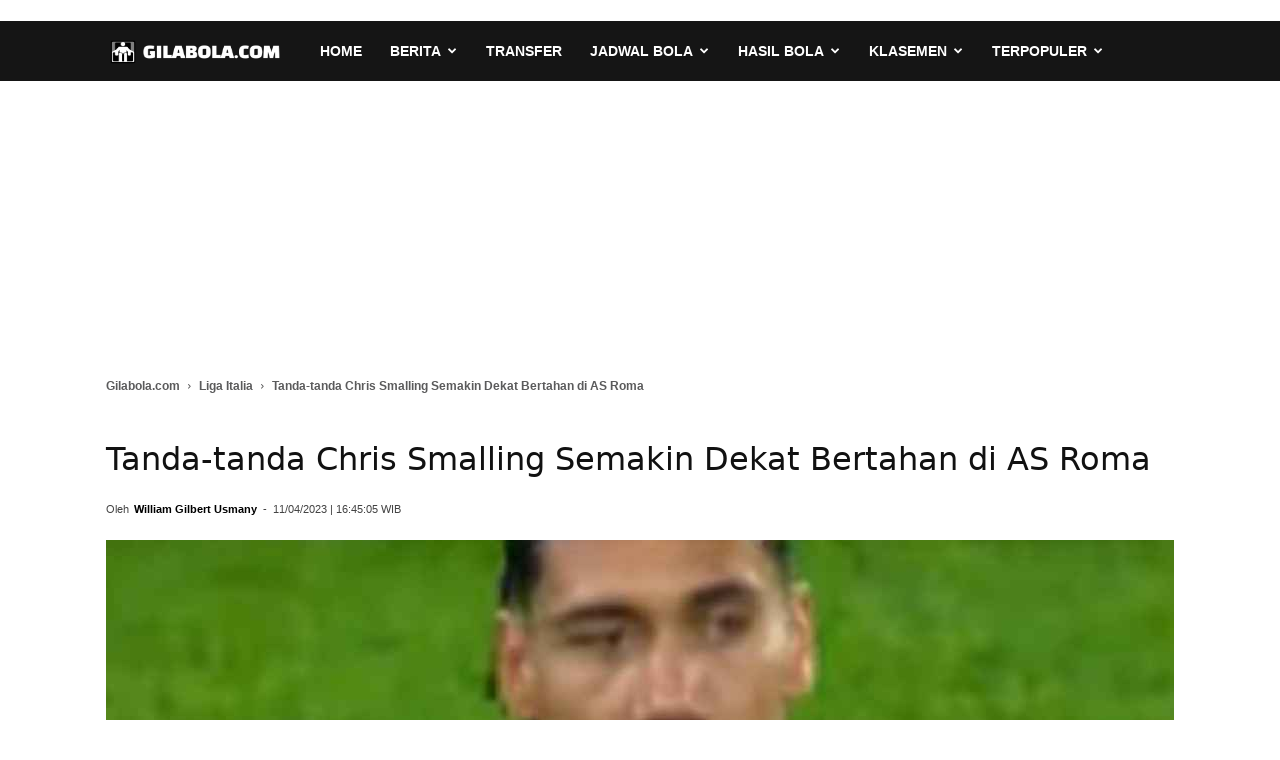

--- FILE ---
content_type: text/html; charset=utf-8
request_url: https://www.google.com/recaptcha/api2/aframe
body_size: 266
content:
<!DOCTYPE HTML><html><head><meta http-equiv="content-type" content="text/html; charset=UTF-8"></head><body><script nonce="-dmCNaReUg9nCC_KJhBLwg">/** Anti-fraud and anti-abuse applications only. See google.com/recaptcha */ try{var clients={'sodar':'https://pagead2.googlesyndication.com/pagead/sodar?'};window.addEventListener("message",function(a){try{if(a.source===window.parent){var b=JSON.parse(a.data);var c=clients[b['id']];if(c){var d=document.createElement('img');d.src=c+b['params']+'&rc='+(localStorage.getItem("rc::a")?sessionStorage.getItem("rc::b"):"");window.document.body.appendChild(d);sessionStorage.setItem("rc::e",parseInt(sessionStorage.getItem("rc::e")||0)+1);localStorage.setItem("rc::h",'1764666845774');}}}catch(b){}});window.parent.postMessage("_grecaptcha_ready", "*");}catch(b){}</script></body></html>